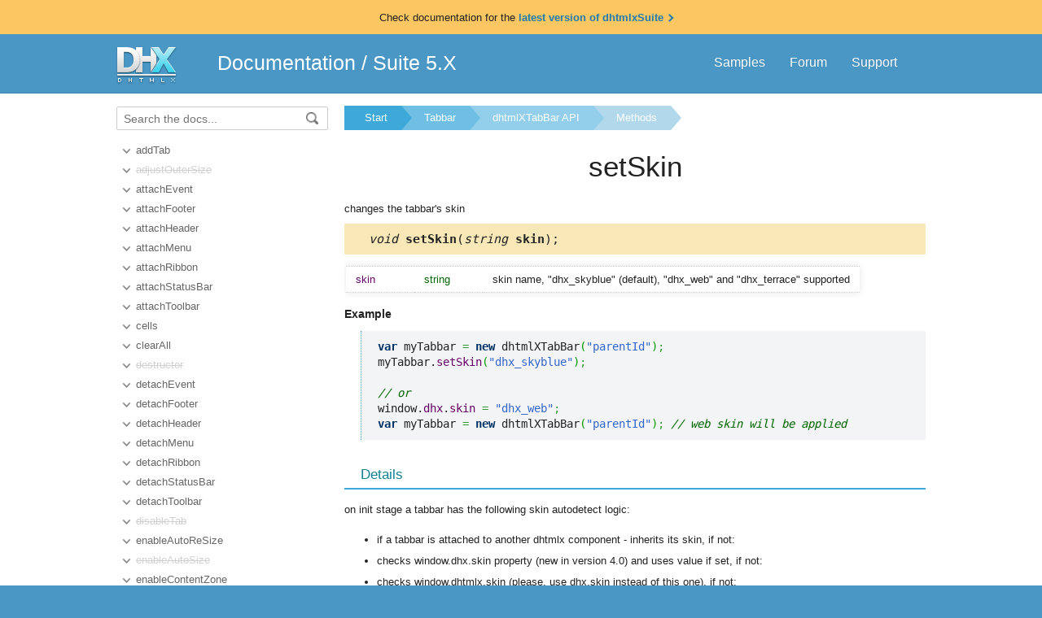

--- FILE ---
content_type: text/html
request_url: https://docs.dhtmlx.com/api__dhtmlxtabbar_setskin.html
body_size: 3428
content:
<!doctype html>
<html>
	<head>
		<link rel="stylesheet" type="text/css" href="assets/docs.css?v=1740580516">
		<link rel="stylesheet" type="text/css" href="assets/theme.css?v=1740580516">
		<link rel="search" type="application/opensearchdescription+xml" title="DHTMLX Docs" href="assets/opensearch.xml">
		<meta http-equiv="Content-Type" content="text/html; charset=utf-8">
		<meta name="viewport" content="initial-scale = 1.0" />
		<meta name="description" content="" />
		<link href="./assets/favicon.ico" rel="shortcut icon" />
		<!--[if lte IE 9]>
			<link rel="stylesheet" type="text/css" href="assets/ie.css" />
		<![endif]-->
		        <!--[if lte IE 7]>
			<link rel="stylesheet" type="text/css" href="assets/ie7.css" />
		<![endif]-->
        <!--[if lte IE 6]>
			<link rel="stylesheet" type="text/css" href="assets/ie6.css" />
		<![endif]-->
<a href="https://docs.dhtmlx.com/suite/" title="" class="attention-line">
    <span>Check documentation for the <span class="attention-line__link"> latest version of dhtmlxSuite <span class="more-link-icon"></span></span></span>
</a>
		
		<title>setSkin  DHTMLX Docs</title>
	</head>
<body class="page_">
	<!-- Google Tag Manager --><script>(function(w,d,s,l,i){w[l]=w[l]||[];w[l].push({'gtm.start':new Date().getTime(),event:'gtm.js'});var f=d.getElementsByTagName(s)[0],j=d.createElement(s),dl=l!='dataLayer'?'&l='+l:'';j.async=true;j.src='https://www.googletagmanager.com/gtm.js?id='+i+dl;f.parentNode.insertBefore(j,f);})(window,document,'script','dataLayer','GTM-5M5RCSJ');</script><!-- End Google Tag Manager -->
	<a name="top"></a>
	
	<div class='headerBox'>
	<div class="header">
		<div class='content'>
			<a href='https://dhtmlx.com/' class='top_logo'></a>
			<div class='top_menu'>
				<a href="https://dhtmlx.com/docs/products/dhtmlxSuite5/">Samples</a>
				<a href="https://forum.dhtmlx.com/c/suite/suite5/">Forum</a>
				<a href="https://dhtmlx.com/docs/technical-support.shtml">Support</a>
			</div>
			<span><a href='https://docs.dhtmlx.com/suite/' style="color:white">Documentation</a> / <a href='https://docs.dhtmlx.com/suite5.html' style="color:white">Suite 5.X</a></span>
		</div>
	</div>
	</div>

	<div class="body">
		<div class="content">
		<div class="navigation">
			<div id="doc_navigation">
			<div class="search">
				<form method="get" action="search.php">
					<input type="text" accesskey="f" name="query" placeholder="Search the docs..." value="" autocomplete="off">
						<button type="submit"><img src="assets/common/search_icon.png"/></button>
				</form>
			</div>
			<ul><li class=""><a href="api__dhtmlxtabbar_addtab.html">addTab</a></li><li class="toc-deprecated"><a href="api__dhtmlxtabbar_adjustoutersize.html">adjustOuterSize</a></li><li class=""><a href="api__link__dhtmlxtabbar_attachevent.html">attachEvent</a></li><li class=""><a href="api__link__dhtmlxtabbar_attachfooter.html">attachFooter</a></li><li class=""><a href="api__link__dhtmlxtabbar_attachheader.html">attachHeader</a></li><li class=""><a href="api__link__dhtmlxtabbar_attachmenu.html">attachMenu</a></li><li class=""><a href="api__link__dhtmlxtabbar_attachribbon.html">attachRibbon</a></li><li class=""><a href="api__link__dhtmlxtabbar_attachstatusbar.html">attachStatusBar</a></li><li class=""><a href="api__link__dhtmlxtabbar_attachtoolbar.html">attachToolbar</a></li><li class=""><a href="api__dhtmlxtabbar_cells.html">cells</a></li><li class=""><a href="api__dhtmlxtabbar_clearall.html">clearAll</a></li><li class="toc-deprecated"><a href="api__dhtmlxtabbar_destructor.html">destructor</a></li><li class=""><a href="api__link__dhtmlxtabbar_detachevent.html">detachEvent</a></li><li class=""><a href="api__link__dhtmlxtabbar_detachfooter.html">detachFooter</a></li><li class=""><a href="api__link__dhtmlxtabbar_detachheader.html">detachHeader</a></li><li class=""><a href="api__link__dhtmlxtabbar_detachmenu.html">detachMenu</a></li><li class=""><a href="api__link__dhtmlxtabbar_detachribbon.html">detachRibbon</a></li><li class=""><a href="api__link__dhtmlxtabbar_detachstatusbar.html">detachStatusBar</a></li><li class=""><a href="api__link__dhtmlxtabbar_detachtoolbar.html">detachToolbar</a></li><li class="toc-deprecated"><a href="api__dhtmlxtabbar_disabletab.html">disableTab</a></li><li class=""><a href="api__dhtmlxtabbar_enableautoresize.html">enableAutoReSize</a></li><li class="toc-deprecated"><a href="api__dhtmlxtabbar_enableautosize.html">enableAutoSize</a></li><li class=""><a href="api__dhtmlxtabbar_enablecontentzone.html">enableContentZone</a></li><li class="toc-deprecated"><a href="api__dhtmlxtabbar_enableforcehiding.html">enableForceHiding</a></li><li class="toc-deprecated"><a href="api__dhtmlxtabbar_enablescroll.html">enableScroll</a></li><li class="toc-deprecated"><a href="api__dhtmlxtabbar_enabletab.html">enableTab</a></li><li class=""><a href="api__dhtmlxtabbar_enabletabclosebutton.html">enableTabCloseButton</a></li><li class=""><a href="api__dhtmlxtabbar_foreachcell.html">forEachCell</a></li><li class=""><a href="api__dhtmlxtabbar_foreachtab.html">forEachTab</a></li><li class="toc-deprecated"><a href="api__dhtmlxtabbar_forceload.html">forceLoad</a></li><li class=""><a href="api__dhtmlxtabbar_getactivetab.html">getActiveTab</a></li><li class=""><a href="api__dhtmlxtabbar_getalltabs.html">getAllTabs</a></li><li class=""><a href="api__link__dhtmlxtabbar_getattachedmenu.html">getAttachedMenu</a></li><li class=""><a href="api__link__dhtmlxtabbar_getattachedribbon.html">getAttachedRibbon</a></li><li class=""><a href="api__link__dhtmlxtabbar_getattachedstatusbar.html">getAttachedStatusBar</a></li><li class=""><a href="api__link__dhtmlxtabbar_getattachedtoolbar.html">getAttachedToolbar</a></li><li class="toc-deprecated"><a href="api__dhtmlxtabbar_getindex.html">getIndex</a></li><li class="toc-deprecated"><a href="api__dhtmlxtabbar_getlabel.html">getLabel</a></li><li class=""><a href="api__dhtmlxtabbar_getnumberoftabs.html">getNumberOfTabs</a></li><li class=""><a href="api__dhtmlxtabbar_gotonexttab.html">goToNextTab</a></li><li class=""><a href="api__dhtmlxtabbar_gotoprevtab.html">goToPrevTab</a></li><li class=""><a href="api__link__dhtmlxtabbar_hidemenu.html">hideMenu</a></li><li class=""><a href="api__link__dhtmlxtabbar_hideribbon.html">hideRibbon</a></li><li class=""><a href="api__link__dhtmlxtabbar_hidestatusbar.html">hideStatusBar</a></li><li class="toc-deprecated"><a href="api__dhtmlxtabbar_hidetab.html">hideTab</a></li><li class=""><a href="api__link__dhtmlxtabbar_hidetoolbar.html">hideToolbar</a></li><li class=""><a href="api__link__dhtmlxtabbar_loadstruct.html">loadStruct</a></li><li class="toc-deprecated"><a href="api__dhtmlxtabbar_loadxml.html">loadXML</a></li><li class="toc-deprecated"><a href="api__dhtmlxtabbar_loadxmlstring.html">loadXMLString</a></li><li class=""><a href="api__dhtmlxtabbar_movetab.html">moveTab</a></li><li class="toc-deprecated"><a href="api__dhtmlxtabbar_normalize.html">normalize</a></li><li class=""><a href="api__link__dhtmlxtabbar_progressoff.html">progressOff</a></li><li class=""><a href="api__link__dhtmlxtabbar_progresson.html">progressOn</a></li><li class="toc-deprecated"><a href="api__dhtmlxtabbar_removetab.html">removeTab</a></li><li class=""><a href="api__dhtmlxtabbar_setalign.html">setAlign</a></li><li class=""><a href="api__dhtmlxtabbar_setarrowsmode.html">setArrowsMode</a></li><li class="toc-deprecated"><a href="api__dhtmlxtabbar_setcontent.html">setContent</a></li><li class="toc-deprecated"><a href="api__dhtmlxtabbar_setcontenthtml.html">setContentHTML</a></li><li class="toc-deprecated"><a href="api__dhtmlxtabbar_setcontenthref.html">setContentHref</a></li><li class="toc-deprecated"><a href="api__dhtmlxtabbar_setcustomstyle.html">setCustomStyle</a></li><li class="toc-deprecated"><a href="api__dhtmlxtabbar_sethrefmode.html">setHrefMode</a></li><li class="toc-deprecated"><a href="api__dhtmlxtabbar_setimagepath.html">setImagePath</a></li><li class="toc-deprecated"><a href="api__dhtmlxtabbar_setlabel.html">setLabel</a></li><li class="toc-deprecated"><a href="api__dhtmlxtabbar_setmargin.html">setMargin</a></li><li class="toc-deprecated"><a href="api__dhtmlxtabbar_setoffset.html">setOffset</a></li><li class=""><a href="api__link__dhtmlxtabbar_setoffsets.html">setOffsets</a></li><li class="toc-deprecated"><a href="api__dhtmlxtabbar_setsize.html">setSize</a></li><li class=""><a href="api__dhtmlxtabbar_setsizes.html">setSizes</a></li><li class=" current"><a href="api__dhtmlxtabbar_setskin.html">setSkin</a></li><li class="toc-deprecated"><a href="api__dhtmlxtabbar_setskincolors.html">setSkinColors</a></li><li class="toc-deprecated"><a href="api__dhtmlxtabbar_setstyle.html">setStyle</a></li><li class="toc-deprecated"><a href="api__dhtmlxtabbar_settabactive.html">setTabActive</a></li><li class=""><a href="api__dhtmlxtabbar_settabinactive.html">setTabInActive</a></li><li class=""><a href="api__dhtmlxtabbar_settabsmode.html">setTabsMode</a></li><li class="toc-deprecated"><a href="api__dhtmlxtabbar_showinnerscroll.html">showInnerScroll</a></li><li class=""><a href="api__link__dhtmlxtabbar_showmenu.html">showMenu</a></li><li class=""><a href="api__link__dhtmlxtabbar_showribbon.html">showRibbon</a></li><li class=""><a href="api__link__dhtmlxtabbar_showstatusbar.html">showStatusBar</a></li><li class="toc-deprecated"><a href="api__dhtmlxtabbar_showtab.html">showTab</a></li><li class=""><a href="api__link__dhtmlxtabbar_showtoolbar.html">showToolbar</a></li><li class="toc-deprecated"><a href="api__dhtmlxtabbar_tabwindow.html">tabWindow</a></li><li class=""><a href="api__dhtmlxtabbar_tabs.html">tabs</a></li><li class=""><a href="api__dhtmlxtabbar_unload.html">unload</a></li></ul>
			</div>
		</div>	  
	  
		<div class='doc' id='doc_content'>
			
			
			<div class='breadcrumb'><a class="n1" href="suite5.html">Start</a><a class="n2" href="tabbar__index.html">Tabbar</a><a class="n3" href="api__refs__dhtmlxtabbar.html">dhtmlXTabBar API</a><a class="n4" href="api__refs__dhtmlxtabbar_methods.html">Methods</a></div>
<h1>setSkin</h1>
<!-- Content Area -->


<p>changes the tabbar's skin</p>



<div class='signature'><em>void</em> <b>setSkin</b>(<em>string</em><b> skin</b>);</div>




<table cellspacing='0' class='apitable t3col'><tr class=''><td class='pname'> skin</div><td class='ptype'>string</td><td>skin name, "dhx_skyblue" (default), "dhx_web" and "dhx_terrace" supported</td></tr></table>




<h4>Example</h4><p><pre><code><pre class="js"><span class="kw2">var</span> myTabbar <span class="sy0">=</span> <span class="kw2">new</span> dhtmlXTabBar<span class="br0">&#40;</span><span class="st0">&quot;parentId&quot;</span><span class="br0">&#41;</span><span class="sy0">;</span>
myTabbar.<span class="me1">setSkin</span><span class="br0">&#40;</span><span class="st0">&quot;dhx_skyblue&quot;</span><span class="br0">&#41;</span><span class="sy0">;</span>
&nbsp;
<span class="co1">// or</span>
window.<span class="me1">dhx</span>.<span class="me1">skin</span> <span class="sy0">=</span> <span class="st0">&quot;dhx_web&quot;</span><span class="sy0">;</span>
<span class="kw2">var</span> myTabbar <span class="sy0">=</span> <span class="kw2">new</span> dhtmlXTabBar<span class="br0">&#40;</span><span class="st0">&quot;parentId&quot;</span><span class="br0">&#41;</span><span class="sy0">;</span> <span class="co1">// web skin will be applied</span></pre></code></pre>
</p>









<div class='h2'>Details</div><p>on init stage a tabbar has the following skin autodetect logic:</p>

<ul>
<li>if a tabbar is attached to another dhtmlx component - inherits its skin, if not:</li>
<li>checks window.dhx.skin property (new in version 4.0) and uses value if set, if not:</li>
<li>checks window.dhtmlx.skin (please, use dhx.skin instead of this one), if not:</li>
<li>tries to detect the skin automatically (depending on the attached css file, if several files attached, takes the skin of the last one)</li>
<li>if all prev attempts failed - uses the default skin - "dhx_skyblue"</li>
</ul>





<!-- Content Area End -->
			<a href='#top' class='top_link'>Back to top</a>
			
		</div>
		</div>
	</div>
	<div class="footer">
		<div class='content'>
			<ul class='column'>
	<li class='group'>Suite 5.X Collection</li>
	<li><a href='accordion__index.html'>Accordion</a></li>
	<li><a href='calendar__index.html'>Calendar</a></li>
	<li><a href='carousel__index.html'>Carousel</a></li>
	<li><a href='chart__index.html'>Chart</a></li>
	<li><a href='colorpicker__index.html'>ColorPicker</a></li>
	<li><a href='combo__index.html'>Combo</a></li>
	<li><a href='dataview__index.html'>DataView</a></li>	
</ul>
<ul class='column'>
	<li class='group'>&nbsp;</li>
	<li><a href='form__index.html'>Form</a></li>
	<li><a href='grid__index.html'>Grid</a></li>
	<li><a href='layout__index.html'>Layout</a></li>
	<li><a href='list__index.html'>List</a></li>
	<li><a href='menu__index.html'>Menu</a></li>
	<li><a href='popup__index.html'>Popup</a></li>
	<li><a href='ribbon__index.html'>Ribbon</a></li>		
</ul>
<ul class='column'>
	<li class='group'>&nbsp;</li>
	<li><a href='sidebar__index.html'>Sidebar</a></li>
	<li><a href='slider__index.html'>Slider</a></li>
	<li><a href='tabbar__index.html'>Tabbar</a></li>
	<li><a href='toolbar__index.html'>Toolbar</a></li>
	<li><a href='treegrid__index.html'>TreeGrid</a></li>
	<li><a href='treeview__index.html'>TreeView</a></li>
	<li><a href='windows__index.html'>Windows</a></li>
</ul>
<ul class='column'>
	<li class='group'>Other Components</li>
	<li><a href='https://docs.dhtmlx.com/diagram/'>Diagram</a></li>
	<li><a href='https://docs.dhtmlx.com/gantt/'>Gantt</a></li>
	<li><a href='https://docs.dhtmlx.com/pivot/index.html'>Pivot</a></li>
	<li><a href='https://docs.dhtmlx.com/richtext/'>RichText</a></li>
	<li><a href='https://docs.dhtmlx.com/scheduler/'>Scheduler</a></li>
	<li><a href='https://docs.dhtmlx.com/spreadsheet/'>SpreadSheet</a></li>
	<li><a href='https://docs.dhtmlx.com/vault/index.html'>Vault</a></li>
</ul>
<ul class='column'>
	<li class='group'>Data Saving</li>
	<li><a href='datastore__index.html'>DataStore</a></li>
	<li><a href='dataprocessor__index.html'>DataProcessor</a></li>
	<li><a href='connector__php__index.html'>PHP connector</a></li>
	<li><a href='connector__java__index.html'>Java connector</a></li>
	<li><a href='connector__net__index.html'>.Net connector</a></li>
	<li><a href='connector__cf__index.html'>ColdFusion</a></li>
</ul>
<ul class='column'>
	<li class='group'>Tools&Helpers</li>	
	<li><a href='formbuilder__index.html'>Form Builder</a></li>
	<li><a href='libcompiler__index.html'>LibCompiler</a></li>
	<li><a href='optimus__index.html'>Optimus Framework</a></li>
	<li><a href='dhxskinbuilder_4_x.html'>Skin Builder</a></li>
	<li><a href='https://snippet.dhtmlx.com/'>Snippet Editor</a></li>
	<li><a href='designer__index.html'>Visual Designer</a></li>
	<li><a href='helpers__index.html'>Helpers</a></li>
</ul>
		</div>
	</div>
	<script src="assets/autocomplete.js" type="text/javascript" charset="utf-8"></script>
	<script type="text/javascript">
		AutoComplete_init("");
		Scroll_init();
	</script>	
</body>
</html>